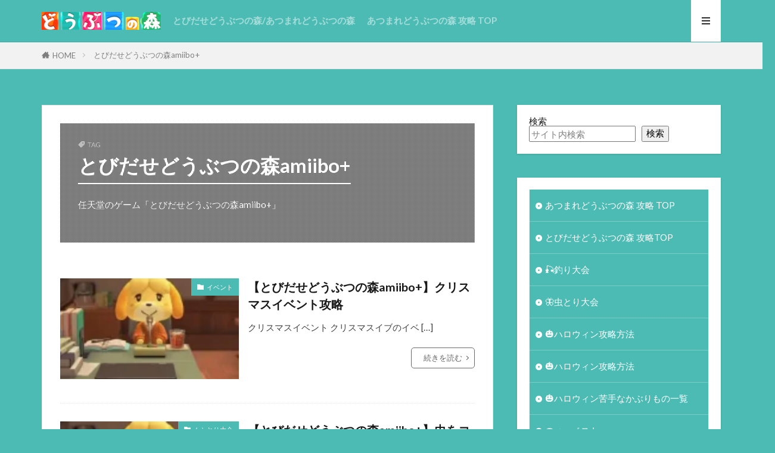

--- FILE ---
content_type: text/html; charset=UTF-8
request_url: https://33game.info/tag/%E3%81%A8%E3%81%B3%E3%81%A0%E3%81%9B%E3%81%A9%E3%81%86%E3%81%B6%E3%81%A4%E3%81%AE%E6%A3%AEamiibo/
body_size: 14327
content:

<!DOCTYPE html>

<html lang="ja" prefix="og: http://ogp.me/ns#" class="t-html 
t-middle t-middle-pc">

<head prefix="og: http://ogp.me/ns# fb: http://ogp.me/ns/fb# article: http://ogp.me/ns/article#">
<meta charset="UTF-8">
<title>とびだせどうぶつの森amiibo+│とびだせどうぶつの森 攻略〜33game〜</title>
<meta name='robots' content='max-image-preview:large' />
<link rel='dns-prefetch' href='//www.googletagmanager.com' />
<style id='wp-img-auto-sizes-contain-inline-css' type='text/css'>
img:is([sizes=auto i],[sizes^="auto," i]){contain-intrinsic-size:3000px 1500px}
/*# sourceURL=wp-img-auto-sizes-contain-inline-css */
</style>
<link rel='stylesheet' id='dashicons-css' href='https://33game.info/wp-includes/css/dashicons.min.css?ver=6.9' type='text/css' media='all' />
<link rel='stylesheet' id='thickbox-css' href='https://33game.info/wp-includes/js/thickbox/thickbox.css?ver=6.9' type='text/css' media='all' />
<link rel='stylesheet' id='wp-block-library-css' href='https://33game.info/wp-includes/css/dist/block-library/style.min.css?ver=6.9' type='text/css' media='all' />
<style id='wp-block-search-inline-css' type='text/css'>
.wp-block-search__button{margin-left:10px;word-break:normal}.wp-block-search__button.has-icon{line-height:0}.wp-block-search__button svg{height:1.25em;min-height:24px;min-width:24px;width:1.25em;fill:currentColor;vertical-align:text-bottom}:where(.wp-block-search__button){border:1px solid #ccc;padding:6px 10px}.wp-block-search__inside-wrapper{display:flex;flex:auto;flex-wrap:nowrap;max-width:100%}.wp-block-search__label{width:100%}.wp-block-search.wp-block-search__button-only .wp-block-search__button{box-sizing:border-box;display:flex;flex-shrink:0;justify-content:center;margin-left:0;max-width:100%}.wp-block-search.wp-block-search__button-only .wp-block-search__inside-wrapper{min-width:0!important;transition-property:width}.wp-block-search.wp-block-search__button-only .wp-block-search__input{flex-basis:100%;transition-duration:.3s}.wp-block-search.wp-block-search__button-only.wp-block-search__searchfield-hidden,.wp-block-search.wp-block-search__button-only.wp-block-search__searchfield-hidden .wp-block-search__inside-wrapper{overflow:hidden}.wp-block-search.wp-block-search__button-only.wp-block-search__searchfield-hidden .wp-block-search__input{border-left-width:0!important;border-right-width:0!important;flex-basis:0;flex-grow:0;margin:0;min-width:0!important;padding-left:0!important;padding-right:0!important;width:0!important}:where(.wp-block-search__input){appearance:none;border:1px solid #949494;flex-grow:1;font-family:inherit;font-size:inherit;font-style:inherit;font-weight:inherit;letter-spacing:inherit;line-height:inherit;margin-left:0;margin-right:0;min-width:3rem;padding:8px;text-decoration:unset!important;text-transform:inherit}:where(.wp-block-search__button-inside .wp-block-search__inside-wrapper){background-color:#fff;border:1px solid #949494;box-sizing:border-box;padding:4px}:where(.wp-block-search__button-inside .wp-block-search__inside-wrapper) .wp-block-search__input{border:none;border-radius:0;padding:0 4px}:where(.wp-block-search__button-inside .wp-block-search__inside-wrapper) .wp-block-search__input:focus{outline:none}:where(.wp-block-search__button-inside .wp-block-search__inside-wrapper) :where(.wp-block-search__button){padding:4px 8px}.wp-block-search.aligncenter .wp-block-search__inside-wrapper{margin:auto}.wp-block[data-align=right] .wp-block-search.wp-block-search__button-only .wp-block-search__inside-wrapper{float:right}
/*# sourceURL=https://33game.info/wp-includes/blocks/search/style.min.css */
</style>
<style id='wp-block-group-inline-css' type='text/css'>
.wp-block-group{box-sizing:border-box}:where(.wp-block-group.wp-block-group-is-layout-constrained){position:relative}
/*# sourceURL=https://33game.info/wp-includes/blocks/group/style.min.css */
</style>
<style id='wp-block-paragraph-inline-css' type='text/css'>
.is-small-text{font-size:.875em}.is-regular-text{font-size:1em}.is-large-text{font-size:2.25em}.is-larger-text{font-size:3em}.has-drop-cap:not(:focus):first-letter{float:left;font-size:8.4em;font-style:normal;font-weight:100;line-height:.68;margin:.05em .1em 0 0;text-transform:uppercase}body.rtl .has-drop-cap:not(:focus):first-letter{float:none;margin-left:.1em}p.has-drop-cap.has-background{overflow:hidden}:root :where(p.has-background){padding:1.25em 2.375em}:where(p.has-text-color:not(.has-link-color)) a{color:inherit}p.has-text-align-left[style*="writing-mode:vertical-lr"],p.has-text-align-right[style*="writing-mode:vertical-rl"]{rotate:180deg}
/*# sourceURL=https://33game.info/wp-includes/blocks/paragraph/style.min.css */
</style>
<style id='global-styles-inline-css' type='text/css'>
:root{--wp--preset--aspect-ratio--square: 1;--wp--preset--aspect-ratio--4-3: 4/3;--wp--preset--aspect-ratio--3-4: 3/4;--wp--preset--aspect-ratio--3-2: 3/2;--wp--preset--aspect-ratio--2-3: 2/3;--wp--preset--aspect-ratio--16-9: 16/9;--wp--preset--aspect-ratio--9-16: 9/16;--wp--preset--color--black: #000000;--wp--preset--color--cyan-bluish-gray: #abb8c3;--wp--preset--color--white: #ffffff;--wp--preset--color--pale-pink: #f78da7;--wp--preset--color--vivid-red: #cf2e2e;--wp--preset--color--luminous-vivid-orange: #ff6900;--wp--preset--color--luminous-vivid-amber: #fcb900;--wp--preset--color--light-green-cyan: #7bdcb5;--wp--preset--color--vivid-green-cyan: #00d084;--wp--preset--color--pale-cyan-blue: #8ed1fc;--wp--preset--color--vivid-cyan-blue: #0693e3;--wp--preset--color--vivid-purple: #9b51e0;--wp--preset--gradient--vivid-cyan-blue-to-vivid-purple: linear-gradient(135deg,rgb(6,147,227) 0%,rgb(155,81,224) 100%);--wp--preset--gradient--light-green-cyan-to-vivid-green-cyan: linear-gradient(135deg,rgb(122,220,180) 0%,rgb(0,208,130) 100%);--wp--preset--gradient--luminous-vivid-amber-to-luminous-vivid-orange: linear-gradient(135deg,rgb(252,185,0) 0%,rgb(255,105,0) 100%);--wp--preset--gradient--luminous-vivid-orange-to-vivid-red: linear-gradient(135deg,rgb(255,105,0) 0%,rgb(207,46,46) 100%);--wp--preset--gradient--very-light-gray-to-cyan-bluish-gray: linear-gradient(135deg,rgb(238,238,238) 0%,rgb(169,184,195) 100%);--wp--preset--gradient--cool-to-warm-spectrum: linear-gradient(135deg,rgb(74,234,220) 0%,rgb(151,120,209) 20%,rgb(207,42,186) 40%,rgb(238,44,130) 60%,rgb(251,105,98) 80%,rgb(254,248,76) 100%);--wp--preset--gradient--blush-light-purple: linear-gradient(135deg,rgb(255,206,236) 0%,rgb(152,150,240) 100%);--wp--preset--gradient--blush-bordeaux: linear-gradient(135deg,rgb(254,205,165) 0%,rgb(254,45,45) 50%,rgb(107,0,62) 100%);--wp--preset--gradient--luminous-dusk: linear-gradient(135deg,rgb(255,203,112) 0%,rgb(199,81,192) 50%,rgb(65,88,208) 100%);--wp--preset--gradient--pale-ocean: linear-gradient(135deg,rgb(255,245,203) 0%,rgb(182,227,212) 50%,rgb(51,167,181) 100%);--wp--preset--gradient--electric-grass: linear-gradient(135deg,rgb(202,248,128) 0%,rgb(113,206,126) 100%);--wp--preset--gradient--midnight: linear-gradient(135deg,rgb(2,3,129) 0%,rgb(40,116,252) 100%);--wp--preset--font-size--small: 13px;--wp--preset--font-size--medium: 20px;--wp--preset--font-size--large: 36px;--wp--preset--font-size--x-large: 42px;--wp--preset--spacing--20: 0.44rem;--wp--preset--spacing--30: 0.67rem;--wp--preset--spacing--40: 1rem;--wp--preset--spacing--50: 1.5rem;--wp--preset--spacing--60: 2.25rem;--wp--preset--spacing--70: 3.38rem;--wp--preset--spacing--80: 5.06rem;--wp--preset--shadow--natural: 6px 6px 9px rgba(0, 0, 0, 0.2);--wp--preset--shadow--deep: 12px 12px 50px rgba(0, 0, 0, 0.4);--wp--preset--shadow--sharp: 6px 6px 0px rgba(0, 0, 0, 0.2);--wp--preset--shadow--outlined: 6px 6px 0px -3px rgb(255, 255, 255), 6px 6px rgb(0, 0, 0);--wp--preset--shadow--crisp: 6px 6px 0px rgb(0, 0, 0);}:where(.is-layout-flex){gap: 0.5em;}:where(.is-layout-grid){gap: 0.5em;}body .is-layout-flex{display: flex;}.is-layout-flex{flex-wrap: wrap;align-items: center;}.is-layout-flex > :is(*, div){margin: 0;}body .is-layout-grid{display: grid;}.is-layout-grid > :is(*, div){margin: 0;}:where(.wp-block-columns.is-layout-flex){gap: 2em;}:where(.wp-block-columns.is-layout-grid){gap: 2em;}:where(.wp-block-post-template.is-layout-flex){gap: 1.25em;}:where(.wp-block-post-template.is-layout-grid){gap: 1.25em;}.has-black-color{color: var(--wp--preset--color--black) !important;}.has-cyan-bluish-gray-color{color: var(--wp--preset--color--cyan-bluish-gray) !important;}.has-white-color{color: var(--wp--preset--color--white) !important;}.has-pale-pink-color{color: var(--wp--preset--color--pale-pink) !important;}.has-vivid-red-color{color: var(--wp--preset--color--vivid-red) !important;}.has-luminous-vivid-orange-color{color: var(--wp--preset--color--luminous-vivid-orange) !important;}.has-luminous-vivid-amber-color{color: var(--wp--preset--color--luminous-vivid-amber) !important;}.has-light-green-cyan-color{color: var(--wp--preset--color--light-green-cyan) !important;}.has-vivid-green-cyan-color{color: var(--wp--preset--color--vivid-green-cyan) !important;}.has-pale-cyan-blue-color{color: var(--wp--preset--color--pale-cyan-blue) !important;}.has-vivid-cyan-blue-color{color: var(--wp--preset--color--vivid-cyan-blue) !important;}.has-vivid-purple-color{color: var(--wp--preset--color--vivid-purple) !important;}.has-black-background-color{background-color: var(--wp--preset--color--black) !important;}.has-cyan-bluish-gray-background-color{background-color: var(--wp--preset--color--cyan-bluish-gray) !important;}.has-white-background-color{background-color: var(--wp--preset--color--white) !important;}.has-pale-pink-background-color{background-color: var(--wp--preset--color--pale-pink) !important;}.has-vivid-red-background-color{background-color: var(--wp--preset--color--vivid-red) !important;}.has-luminous-vivid-orange-background-color{background-color: var(--wp--preset--color--luminous-vivid-orange) !important;}.has-luminous-vivid-amber-background-color{background-color: var(--wp--preset--color--luminous-vivid-amber) !important;}.has-light-green-cyan-background-color{background-color: var(--wp--preset--color--light-green-cyan) !important;}.has-vivid-green-cyan-background-color{background-color: var(--wp--preset--color--vivid-green-cyan) !important;}.has-pale-cyan-blue-background-color{background-color: var(--wp--preset--color--pale-cyan-blue) !important;}.has-vivid-cyan-blue-background-color{background-color: var(--wp--preset--color--vivid-cyan-blue) !important;}.has-vivid-purple-background-color{background-color: var(--wp--preset--color--vivid-purple) !important;}.has-black-border-color{border-color: var(--wp--preset--color--black) !important;}.has-cyan-bluish-gray-border-color{border-color: var(--wp--preset--color--cyan-bluish-gray) !important;}.has-white-border-color{border-color: var(--wp--preset--color--white) !important;}.has-pale-pink-border-color{border-color: var(--wp--preset--color--pale-pink) !important;}.has-vivid-red-border-color{border-color: var(--wp--preset--color--vivid-red) !important;}.has-luminous-vivid-orange-border-color{border-color: var(--wp--preset--color--luminous-vivid-orange) !important;}.has-luminous-vivid-amber-border-color{border-color: var(--wp--preset--color--luminous-vivid-amber) !important;}.has-light-green-cyan-border-color{border-color: var(--wp--preset--color--light-green-cyan) !important;}.has-vivid-green-cyan-border-color{border-color: var(--wp--preset--color--vivid-green-cyan) !important;}.has-pale-cyan-blue-border-color{border-color: var(--wp--preset--color--pale-cyan-blue) !important;}.has-vivid-cyan-blue-border-color{border-color: var(--wp--preset--color--vivid-cyan-blue) !important;}.has-vivid-purple-border-color{border-color: var(--wp--preset--color--vivid-purple) !important;}.has-vivid-cyan-blue-to-vivid-purple-gradient-background{background: var(--wp--preset--gradient--vivid-cyan-blue-to-vivid-purple) !important;}.has-light-green-cyan-to-vivid-green-cyan-gradient-background{background: var(--wp--preset--gradient--light-green-cyan-to-vivid-green-cyan) !important;}.has-luminous-vivid-amber-to-luminous-vivid-orange-gradient-background{background: var(--wp--preset--gradient--luminous-vivid-amber-to-luminous-vivid-orange) !important;}.has-luminous-vivid-orange-to-vivid-red-gradient-background{background: var(--wp--preset--gradient--luminous-vivid-orange-to-vivid-red) !important;}.has-very-light-gray-to-cyan-bluish-gray-gradient-background{background: var(--wp--preset--gradient--very-light-gray-to-cyan-bluish-gray) !important;}.has-cool-to-warm-spectrum-gradient-background{background: var(--wp--preset--gradient--cool-to-warm-spectrum) !important;}.has-blush-light-purple-gradient-background{background: var(--wp--preset--gradient--blush-light-purple) !important;}.has-blush-bordeaux-gradient-background{background: var(--wp--preset--gradient--blush-bordeaux) !important;}.has-luminous-dusk-gradient-background{background: var(--wp--preset--gradient--luminous-dusk) !important;}.has-pale-ocean-gradient-background{background: var(--wp--preset--gradient--pale-ocean) !important;}.has-electric-grass-gradient-background{background: var(--wp--preset--gradient--electric-grass) !important;}.has-midnight-gradient-background{background: var(--wp--preset--gradient--midnight) !important;}.has-small-font-size{font-size: var(--wp--preset--font-size--small) !important;}.has-medium-font-size{font-size: var(--wp--preset--font-size--medium) !important;}.has-large-font-size{font-size: var(--wp--preset--font-size--large) !important;}.has-x-large-font-size{font-size: var(--wp--preset--font-size--x-large) !important;}
/*# sourceURL=global-styles-inline-css */
</style>

<style id='classic-theme-styles-inline-css' type='text/css'>
/*! This file is auto-generated */
.wp-block-button__link{color:#fff;background-color:#32373c;border-radius:9999px;box-shadow:none;text-decoration:none;padding:calc(.667em + 2px) calc(1.333em + 2px);font-size:1.125em}.wp-block-file__button{background:#32373c;color:#fff;text-decoration:none}
/*# sourceURL=/wp-includes/css/classic-themes.min.css */
</style>
<script type="text/javascript" src="https://33game.info/wp-includes/js/jquery/jquery.min.js?ver=3.7.1" id="jquery-core-js"></script>
<script type="text/javascript" src="https://33game.info/wp-includes/js/jquery/jquery-migrate.min.js?ver=3.4.1" id="jquery-migrate-js"></script>

<!-- Site Kit によって追加された Google タグ（gtag.js）スニペット -->
<!-- Google アナリティクス スニペット (Site Kit が追加) -->
<script type="text/javascript" src="https://www.googletagmanager.com/gtag/js?id=G-EMMMDZK56Y" id="google_gtagjs-js" async></script>
<script type="text/javascript" id="google_gtagjs-js-after">
/* <![CDATA[ */
window.dataLayer = window.dataLayer || [];function gtag(){dataLayer.push(arguments);}
gtag("set","linker",{"domains":["33game.info"]});
gtag("js", new Date());
gtag("set", "developer_id.dZTNiMT", true);
gtag("config", "G-EMMMDZK56Y");
//# sourceURL=google_gtagjs-js-after
/* ]]> */
</script>
<link rel="https://api.w.org/" href="https://33game.info/wp-json/" /><link rel="alternate" title="JSON" type="application/json" href="https://33game.info/wp-json/wp/v2/tags/128" /><meta name="generator" content="Site Kit by Google 1.170.0" /><link class="css-async" rel href="https://33game.info/wp-content/themes/the-thor/css/icon.min.css">
<link class="css-async" rel href="https://fonts.googleapis.com/css?family=Lato:100,300,400,700,900">
<link class="css-async" rel href="https://fonts.googleapis.com/css?family=Fjalla+One">
<link rel="stylesheet" href="https://fonts.googleapis.com/css?family=Noto+Sans+JP:100,200,300,400,500,600,700,800,900">
<link class="css-async" rel href="https://33game.info/wp-content/themes/the-thor/style.min.css">
<link class="css-async" rel href="https://33game.info/wp-content/themes/the-thor-child/style-user.css?1656037827">
<script src="https://ajax.googleapis.com/ajax/libs/jquery/1.12.4/jquery.min.js"></script>
<meta http-equiv="X-UA-Compatible" content="IE=edge">
<meta name="viewport" content="width=device-width, initial-scale=1, viewport-fit=cover"/>
<style>
.widget.widget_nav_menu ul.menu{border-color: rgba(76,187,180,0.15);}.widget.widget_nav_menu ul.menu li{border-color: rgba(76,187,180,0.75);}.widget.widget_nav_menu ul.menu .sub-menu li{border-color: rgba(76,187,180,0.15);}.widget.widget_nav_menu ul.menu .sub-menu li .sub-menu li:first-child{border-color: rgba(76,187,180,0.15);}.widget.widget_nav_menu ul.menu li a:hover{background-color: rgba(76,187,180,0.75);}.widget.widget_nav_menu ul.menu .current-menu-item > a{background-color: rgba(76,187,180,0.75);}.widget.widget_nav_menu ul.menu li .sub-menu li a:before {color:#4cbbb4;}.widget.widget_nav_menu ul.menu li a{background-color:#4cbbb4;}.widget.widget_nav_menu ul.menu .sub-menu a:hover{color:#4cbbb4;}.widget.widget_nav_menu ul.menu .sub-menu .current-menu-item a{color:#4cbbb4;}.widget.widget_categories ul{border-color: rgba(76,187,180,0.15);}.widget.widget_categories ul li{border-color: rgba(76,187,180,0.75);}.widget.widget_categories ul .children li{border-color: rgba(76,187,180,0.15);}.widget.widget_categories ul .children li .children li:first-child{border-color: rgba(76,187,180,0.15);}.widget.widget_categories ul li a:hover{background-color: rgba(76,187,180,0.75);}.widget.widget_categories ul .current-menu-item > a{background-color: rgba(76,187,180,0.75);}.widget.widget_categories ul li .children li a:before {color:#4cbbb4;}.widget.widget_categories ul li a{background-color:#4cbbb4;}.widget.widget_categories ul .children a:hover{color:#4cbbb4;}.widget.widget_categories ul .children .current-menu-item a{color:#4cbbb4;}.widgetSearch__input:hover{border-color:#4cbbb4;}.widgetCatTitle{background-color:#4cbbb4;}.widgetCatTitle__inner{background-color:#4cbbb4;}.widgetSearch__submit:hover{background-color:#4cbbb4;}.widgetProfile__sns{background-color:#4cbbb4;}.widget.widget_calendar .calendar_wrap tbody a:hover{background-color:#4cbbb4;}.widget ul li a:hover{color:#4cbbb4;}.widget.widget_rss .rsswidget:hover{color:#4cbbb4;}.widget.widget_tag_cloud a:hover{background-color:#4cbbb4;}.widget select:hover{border-color:#4cbbb4;}.widgetSearch__checkLabel:hover:after{border-color:#4cbbb4;}.widgetSearch__check:checked .widgetSearch__checkLabel:before, .widgetSearch__check:checked + .widgetSearch__checkLabel:before{border-color:#4cbbb4;}.widgetTab__item.current{border-top-color:#4cbbb4;}.widgetTab__item:hover{border-top-color:#4cbbb4;}.searchHead__title{background-color:#4cbbb4;}.searchHead__submit:hover{color:#4cbbb4;}.menuBtn__close:hover{color:#4cbbb4;}.menuBtn__link:hover{color:#4cbbb4;}@media only screen and (min-width: 992px){.menuBtn__link {background-color:#4cbbb4;}}.t-headerCenter .menuBtn__link:hover{color:#4cbbb4;}.searchBtn__close:hover{color:#4cbbb4;}.searchBtn__link:hover{color:#4cbbb4;}.breadcrumb__item a:hover{color:#4cbbb4;}.pager__item{color:#4cbbb4;}.pager__item:hover, .pager__item-current{background-color:#4cbbb4; color:#fff;}.page-numbers{color:#4cbbb4;}.page-numbers:hover, .page-numbers.current{background-color:#4cbbb4; color:#fff;}.pagePager__item{color:#4cbbb4;}.pagePager__item:hover, .pagePager__item-current{background-color:#4cbbb4; color:#fff;}.heading a:hover{color:#4cbbb4;}.eyecatch__cat{background-color:#4cbbb4;}.the__category{background-color:#4cbbb4;}.dateList__item a:hover{color:#4cbbb4;}.controllerFooter__item:last-child{background-color:#4cbbb4;}.controllerFooter__close{background-color:#4cbbb4;}.bottomFooter__topBtn{background-color:#4cbbb4;}.mask-color{background-color:#4cbbb4;}.mask-colorgray{background-color:#4cbbb4;}.pickup3__item{background-color:#4cbbb4;}.categoryBox__title{color:#4cbbb4;}.comments__list .comment-meta{background-color:#4cbbb4;}.comment-respond .submit{background-color:#4cbbb4;}.prevNext__pop{background-color:#4cbbb4;}.swiper-pagination-bullet-active{background-color:#4cbbb4;}.swiper-slider .swiper-button-next, .swiper-slider .swiper-container-rtl .swiper-button-prev, .swiper-slider .swiper-button-prev, .swiper-slider .swiper-container-rtl .swiper-button-next	{background-color:#4cbbb4;}body{background:#4cbbb4 url(https://thor-demo.fit-theme.com/wp-content/uploads/2018/12/haikei.jpg) repeat center center;}.t-headerColor .l-header{background-color:#4cbbb4;}.t-headerColor .globalNavi::before{background: -webkit-gradient(linear,left top,right top,color-stop(0%,rgba(255,255,255,0)),color-stop(100%,#4cbbb4));}.t-headerColor .subNavi__link-pickup:hover{color:#4cbbb4;}.snsFooter{background-color:#ffffff}.widget-main .heading.heading-widget{background-color:#2faa85}.widget-main .heading.heading-widgetsimple{background-color:#2faa85}.widget-main .heading.heading-widgetsimplewide{background-color:#2faa85}.widget-main .heading.heading-widgetwide{background-color:#2faa85}.widget-main .heading.heading-widgetbottom:before{border-color:#2faa85}.widget-main .heading.heading-widgetborder{border-color:#2faa85}.widget-main .heading.heading-widgetborder::before,.widget-main .heading.heading-widgetborder::after{background-color:#2faa85}.widget-side .heading.heading-widget{background-color:#5ebaaa}.widget-side .heading.heading-widgetsimple{background-color:#5ebaaa}.widget-side .heading.heading-widgetsimplewide{background-color:#5ebaaa}.widget-side .heading.heading-widgetwide{background-color:#5ebaaa}.widget-side .heading.heading-widgetbottom:before{border-color:#5ebaaa}.widget-side .heading.heading-widgetborder{border-color:#5ebaaa}.widget-side .heading.heading-widgetborder::before,.widget-side .heading.heading-widgetborder::after{background-color:#5ebaaa}.widget-foot .heading.heading-widget{background-color:#4cbbb4}.widget-foot .heading.heading-widgetsimple{background-color:#4cbbb4}.widget-foot .heading.heading-widgetsimplewide{background-color:#4cbbb4}.widget-foot .heading.heading-widgetwide{background-color:#4cbbb4}.widget-foot .heading.heading-widgetbottom:before{border-color:#4cbbb4}.widget-foot .heading.heading-widgetborder{border-color:#4cbbb4}.widget-foot .heading.heading-widgetborder::before,.widget-foot .heading.heading-widgetborder::after{background-color:#4cbbb4}.widget-menu .heading.heading-widget{background-color:#42d6ae}.widget-menu .heading.heading-widgetsimple{background-color:#42d6ae}.widget-menu .heading.heading-widgetsimplewide{background-color:#42d6ae}.widget-menu .heading.heading-widgetwide{background-color:#42d6ae}.widget-menu .heading.heading-widgetbottom:before{border-color:#42d6ae}.widget-menu .heading.heading-widgetborder{border-color:#42d6ae}.widget-menu .heading.heading-widgetborder::before,.widget-menu .heading.heading-widgetborder::after{background-color:#42d6ae}.swiper-slider{height: 260px;}@media only screen and (min-width: 768px){.swiper-slider {height: 450px;}}.swiper-slide2.mask.mask-color{background-color:#c2e2ba}.swiper-slide3.mask.mask-color{background-color:#b8d3cb}.rankingBox__bg{background-color:#4cbbb4}.the__ribbon{background-color:#1e9fbf}.the__ribbon:after{border-left-color:#1e9fbf; border-right-color:#1e9fbf}.eyecatch__link.eyecatch__link-mask:hover::after {background-color: rgba(197,225,234,0.5);}.eyecatch__link.eyecatch__link-maskzoom:hover::after {background-color: rgba(197,225,234,0.5);}.eyecatch__link.eyecatch__link-maskzoomrotate:hover::after {background-color: rgba(197,225,234,0.5);}.eyecatch__link.eyecatch__link-mask:hover::after{content: "どうぶつの森　かんたん攻略";}.eyecatch__link.eyecatch__link-maskzoom:hover::after{content: "どうぶつの森　かんたん攻略";}.eyecatch__link.eyecatch__link-maskzoomrotate:hover::after{content: "どうぶつの森　かんたん攻略";}.content .afTagBox__btnDetail{background-color:#34a875;}.widget .widgetAfTag__btnDetail{background-color:#34a875;}.content .afTagBox__btnAf{background-color:#189296;}.widget .widgetAfTag__btnAf{background-color:#189296;}.content a{color:#049b5c;}.phrase a{color:#049b5c;}.content .sitemap li a:hover{color:#049b5c;}.content h2 a:hover,.content h3 a:hover,.content h4 a:hover,.content h5 a:hover{color:#049b5c;}.content ul.menu li a:hover{color:#049b5c;}.content .es-LiconBox:before{background-color:#c4c4c4;}.content .es-LiconCircle:before{background-color:#c4c4c4;}.content .es-BTiconBox:before{background-color:#c4c4c4;}.content .es-BTiconCircle:before{background-color:#c4c4c4;}.content .es-BiconObi{border-color:#c4c4c4;}.content .es-BiconCorner:before{background-color:#c4c4c4;}.content .es-BiconCircle:before{background-color:#c4c4c4;}.content .es-BmarkHatena::before{background-color:#cc8100;}.content .es-BmarkExcl::before{background-color:#cc8100;}.content .es-BmarkQ::before{background-color:#cc8100;}.content .es-BmarkQ::after{border-top-color:#cc8100;}.content .es-BmarkA::before{color:#1e73be;}.content .es-BsubTradi::before{color:#606060;background-color:#edefed;border-color:#ced6c9;}.btn__link-primary{color:#ffffff; background-color:#13bac6;}.content .btn__link-primary{color:#ffffff; background-color:#13bac6;}.searchBtn__contentInner .btn__link-search{color:#ffffff; background-color:#13bac6;}.btn__link-secondary{color:#ffffff; background-color:#13bac6;}.content .btn__link-secondary{color:#ffffff; background-color:#13bac6;}.btn__link-search{color:#ffffff; background-color:#13bac6;}.btn__link-normal{color:#686868;}.content .btn__link-normal{color:#686868;}.btn__link-normal:hover{background-color:#686868;}.content .btn__link-normal:hover{background-color:#686868;}.comments__list .comment-reply-link{color:#686868;}.comments__list .comment-reply-link:hover{background-color:#686868;}@media only screen and (min-width: 992px){.subNavi__link-pickup{color:#686868;}}@media only screen and (min-width: 992px){.subNavi__link-pickup:hover{background-color:#686868;}}.partsH2-25 h2{color:#ffffff; background-color:#3cc4b6;}.partsH2-25 h2::after{border-top-color:#3cc4b6;}.partsH3-2 h3{color:#191919;}.partsH3-2 h3::after{border-color:#3cc4b6;}.partsH4-1 h4{color:#191919; border-color:#3cc4b6;}.partsH5-3 h5{color:#545454; border-color:#3cc4b6;}.content ul > li::before{color:#3fccab;}.partsUl-3 ul{color:#5b5b5b; background-color:#f2fcf8;}.content ol > li::before{color:#3fccab; border-color:#3fccab;}.content ol > li > ol > li::before{background-color:#3fccab; border-color:#3fccab;}.content ol > li > ol > li > ol > li::before{color:#3fccab; border-color:#3fccab;}.partsOl-3 ol{color:#5b5b5b; background-color:#f2fcf8;}.content .balloon .balloon__text{color:#191919; background-color:#f2f2f2;}.content .balloon .balloon__text-left:before{border-left-color:#f2f2f2;}.content .balloon .balloon__text-right:before{border-right-color:#f2f2f2;}.content .balloon-boder .balloon__text{color:#191919; background-color:#ffffff;  border-color:#d8d8d8;}.content .balloon-boder .balloon__text-left:before{border-left-color:#d8d8d8;}.content .balloon-boder .balloon__text-left:after{border-left-color:#ffffff;}.content .balloon-boder .balloon__text-right:before{border-right-color:#d8d8d8;}.content .balloon-boder .balloon__text-right:after{border-right-color:#ffffff;}.content blockquote{color:#191919; background-color:#f2f2f2;}.content blockquote::before{color:#d8d8d8;}.content table{color:#191919; border-top-color:#E5E5E5; border-left-color:#E5E5E5;}.content table th{background:#7f7f7f; color:#ffffff; ;border-right-color:#E5E5E5; border-bottom-color:#E5E5E5;}.content table td{background:#ffffff; ;border-right-color:#E5E5E5; border-bottom-color:#E5E5E5;}.content table tr:nth-child(odd) td{background-color:#f2f2f2;}
</style>

<!-- Site Kit が追加した Google AdSense メタタグ -->
<meta name="google-adsense-platform-account" content="ca-host-pub-2644536267352236">
<meta name="google-adsense-platform-domain" content="sitekit.withgoogle.com">
<!-- Site Kit が追加した End Google AdSense メタタグ -->
<link rel="icon" href="https://33game.info/wp-content/uploads/2021/10/FV-150x150.png" sizes="32x32" />
<link rel="icon" href="https://33game.info/wp-content/uploads/2021/10/FV-300x300.png" sizes="192x192" />
<link rel="apple-touch-icon" href="https://33game.info/wp-content/uploads/2021/10/FV-300x300.png" />
<meta name="msapplication-TileImage" content="https://33game.info/wp-content/uploads/2021/10/FV-300x300.png" />
<!– Global site tag (gtag.js) – Google Analytics –>
<script async src='https://www.googletagmanager.com/gtag/js?id=UA-44863942-8'></script>
<script>
    window.dataLayer = window.dataLayer || [];
    function gtag(){dataLayer.push(arguments);}
    gtag('js', new Date());
    gtag('config', 'UA-44863942-8');
    
</script>
<!– /Global site tag (gtag.js) – Google Analytics –>
<meta property="og:site_name" content="とびだせどうぶつの森 攻略〜33game〜" />
<meta property="og:type" content="website" />
<meta property="og:title" content="とびだせどうぶつの森amiibo+│とびだせどうぶつの森 攻略〜33game〜" />
<meta property="og:description" content="あつまれどうぶつの森･とびだせどうぶつの森 かんたん攻略情報" />
<meta property="og:url" content="https://33game.info/tag/%e3%81%a8%e3%81%b3%e3%81%a0%e3%81%9b%e3%81%a9%e3%81%86%e3%81%b6%e3%81%a4%e3%81%ae%e6%a3%aeamiibo/" />
<meta property="og:image" content="https://33game.info/wp-content/themes/the-thor/img/img_no_768.gif" />
<meta name="twitter:card" content="summary" />
<meta name="twitter:site" content="@" />

<script async src="https://pagead2.googlesyndication.com/pagead/js/adsbygoogle.js?client=ca-pub-1879071115260464"
     crossorigin="anonymous"></script>
</head>
<body class="t-hiragino t-headerColor t-footerFixed" id="top">
    <header class="l-header l-header-border"> <div class="container container-header"><p class="siteTitle"><a class="siteTitle__link" href="https://33game.info"><img class="siteTitle__logo" src="https://33game.info/wp-content/uploads/2021/11/ad.png" alt="とびだせどうぶつの森 攻略〜33game〜" width="220" height="33" >  </a></p><nav class="globalNavi"><div class="globalNavi__inner"><ul class="globalNavi__list"><li id="menu-item-7655" class="menu-item menu-item-type-post_type menu-item-object-page menu-item-home menu-item-7655"><a href="https://33game.info/">とびだせどうぶつの森/あつまれどうぶつの森</a></li><li id="menu-item-7653" class="menu-item menu-item-type-post_type menu-item-object-page menu-item-7653"><a href="https://33game.info/atu-mori/">あつまれどうぶつの森 攻略 TOP</a></li></ul></div></nav><div class="menuBtn menuBtn-right ">  <input class="menuBtn__checkbox" id="menuBtn-checkbox" type="checkbox">  <label class="menuBtn__link menuBtn__link-text icon-menu" for="menuBtn-checkbox"></label>  <label class="menuBtn__unshown" for="menuBtn-checkbox"></label>  <div class="menuBtn__content"> <div class="menuBtn__scroll"><label class="menuBtn__close" for="menuBtn-checkbox"><i class="icon-close"></i>CLOSE</label><div class="menuBtn__contentInner"></div> </div>  </div></div> </div>  </header>      <div class="l-headerBottom"> <div class="wider"><div class="breadcrumb"><ul class="breadcrumb__list container"><li class="breadcrumb__item icon-home"><a href="https://33game.info">HOME</a></li><li class="breadcrumb__item breadcrumb__item-current"><a href="https://33game.info/tag/%e3%81%a8%e3%81%b3%e3%81%a0%e3%81%9b%e3%81%a9%e3%81%86%e3%81%b6%e3%81%a4%e3%81%ae%e6%a3%aeamiibo/">とびだせどうぶつの森amiibo+</a></li></ul></div> </div> </div>      <div class="l-wrapper">   <main class="l-main u-border"><div class="dividerBottom"> <div class="archiveHead mask mask-blackmesh"><div class="archiveHead__contents"><span class="archiveHead__subtitle"><i class="icon-tag"></i>TAG</span><h1 class="heading heading-primary cc-ft128">とびだせどうぶつの森amiibo+</h1><p class="phrase phrase-secondary">任天堂のゲーム「とびだせどうぶつの森amiibo+」</p> </div>  </div></div><div class="dividerBottom">    <input type="radio" name="controller__viewRadio" value="viewWide" class="controller__viewRadio" id="viewWide" ><input type="radio" name="controller__viewRadio" value="viewCard" class="controller__viewRadio" id="viewCard" ><input type="radio" name="controller__viewRadio" value="viewNormal" class="controller__viewRadio" id="viewNormal" checked>     <div class="archive"> <article class="archive__item"><div class="eyecatch"> <span class="eyecatch__cat cc-bg12"><a href="https://33game.info/category/%e3%81%a8%e3%81%b3%e3%81%a0%e3%81%9b%e3%81%a9%e3%81%86%e3%81%b6%e3%81%a4%e3%81%ae%e6%a3%ae/event/">イベント</a></span>  <a class="eyecatch__link eyecatch__link-zoomrotate" href="https://33game.info/%e3%81%a8%e3%81%b3%e6%a3%ae-xmas/"> <img width="150" height="150" src="https://33game.info/wp-content/themes/the-thor/img/dummy.gif" data-layzr="https://33game.info/wp-content/uploads/2022/06/ac122-150x150.webp" class="attachment-thumbnail size-thumbnail wp-post-image" alt="とびだせどうぶつの森　かんたんな攻略方法" decoding="async" /></a></div><div class="archive__contents"><h2 class="heading heading-secondary"> <a href="https://33game.info/%e3%81%a8%e3%81%b3%e6%a3%ae-xmas/">【とびだせどうぶつの森amiibo+】クリスマスイベント攻略</a>  </h2>  <p class="phrase phrase-secondary">  クリスマスイベント クリスマスイブのイベ [&hellip;]  </p> <div class="btn btn-right"> <a class="btn__link btn__link-normal" href="https://33game.info/%e3%81%a8%e3%81%b3%e6%a3%ae-xmas/">続きを読む</a>  </div>  </div> </article><article class="archive__item"><div class="eyecatch"> <span class="eyecatch__cat cc-bg39"><a href="https://33game.info/category/%e3%81%a8%e3%81%b3%e3%81%a0%e3%81%9b%e3%81%a9%e3%81%86%e3%81%b6%e3%81%a4%e3%81%ae%e6%a3%ae/%e3%83%a0%e3%82%b7%e3%81%a8%e3%82%8a%e5%a4%a7%e4%bc%9a/">ムシとり大会</a></span>  <a class="eyecatch__link eyecatch__link-zoomrotate" href="https://33game.info/%e3%81%a8%e3%81%b3%e6%a3%ae-%e8%99%ab/"> <img width="150" height="150" src="https://33game.info/wp-content/themes/the-thor/img/dummy.gif" data-layzr="https://33game.info/wp-content/uploads/2022/06/ac122-150x150.webp" class="attachment-thumbnail size-thumbnail wp-post-image" alt="とびだせどうぶつの森　かんたんな攻略方法" decoding="async" /></a></div><div class="archive__contents"><h2 class="heading heading-secondary"> <a href="https://33game.info/%e3%81%a8%e3%81%b3%e6%a3%ae-%e8%99%ab/">【とびだせどうぶつの森amiibo+】虫をコンプ 時間・場所 データ一覧</a>  </h2>  <p class="phrase phrase-secondary">  ムシ　一覧 とびだせどうぶつの森amii [&hellip;]  </p> <div class="btn btn-right"> <a class="btn__link btn__link-normal" href="https://33game.info/%e3%81%a8%e3%81%b3%e6%a3%ae-%e8%99%ab/">続きを読む</a>  </div>  </div> </article><article class="archive__item"><div class="eyecatch"> <span class="eyecatch__cat cc-bg61"><a href="https://33game.info/category/%e3%81%a8%e3%81%b3%e3%81%a0%e3%81%9b%e3%81%a9%e3%81%86%e3%81%b6%e3%81%a4%e3%81%ae%e6%a3%ae/%e3%81%a4%e3%82%8a%e5%a4%a7%e4%bc%9a/">つり大会</a></span>  <a class="eyecatch__link eyecatch__link-zoomrotate" href="https://33game.info/%e3%81%a8%e3%81%b3%e6%a3%ae-%e3%81%a4%e3%82%8a%e5%a4%a7%e4%bc%9a/"> <img data-layzr="https://33game.info/wp-content/themes/the-thor/img/img_no_768.gif" alt="NO IMAGE" src="https://33game.info/wp-content/themes/the-thor/img/dummy.gif"></a></div><div class="archive__contents"><h2 class="heading heading-secondary"> <a href="https://33game.info/%e3%81%a8%e3%81%b3%e6%a3%ae-%e3%81%a4%e3%82%8a%e5%a4%a7%e4%bc%9a/">【とびだせどうぶつの森amiibo+】つり大会 優勝する方法・アイテム一覧</a>  </h2>  <p class="phrase phrase-secondary">  釣り大会の攻略方法 せっかくなので、楽チ [&hellip;]  </p> <div class="btn btn-right"> <a class="btn__link btn__link-normal" href="https://33game.info/%e3%81%a8%e3%81%b3%e6%a3%ae-%e3%81%a4%e3%82%8a%e5%a4%a7%e4%bc%9a/">続きを読む</a>  </div>  </div> </article><div class="archive__item archive__item-infeedPc3 "><script async src="https://pagead2.googlesyndication.com/pagead/js/adsbygoogle.js?client=ca-pub-1879071115260464"  crossorigin="anonymous"></script><ins class="adsbygoogle"  style="display:block"  data-ad-format="fluid"  data-ad-layout-key="-ex+1n-3f-t8+1td"  data-ad-client="ca-pub-1879071115260464"  data-ad-slot="8325380877"></ins><script>  (adsbygoogle = window.adsbygoogle || []).push({});</script></div><article class="archive__item"><div class="eyecatch"> <span class="eyecatch__cat cc-bg10"><a href="https://33game.info/category/%e3%81%a8%e3%81%b3%e3%81%a0%e3%81%9b%e3%81%a9%e3%81%86%e3%81%b6%e3%81%a4%e3%81%ae%e6%a3%ae/item/">アイテム</a></span>  <a class="eyecatch__link eyecatch__link-zoomrotate" href="https://33game.info/game-coin/"> <img data-layzr="https://33game.info/wp-content/themes/the-thor/img/img_no_768.gif" alt="NO IMAGE" src="https://33game.info/wp-content/themes/the-thor/img/dummy.gif"></a></div><div class="archive__contents"><h2 class="heading heading-secondary"> <a href="https://33game.info/game-coin/">【ゲームコインを知ろう】ため方・使い方 ニンテンドーDS</a>  </h2>  <p class="phrase phrase-secondary">  ゲームコインとは 3DS本体に内蔵されて [&hellip;]  </p> <div class="btn btn-right"> <a class="btn__link btn__link-normal" href="https://33game.info/game-coin/">続きを読む</a>  </div>  </div> </article><article class="archive__item"><div class="eyecatch"> <span class="eyecatch__cat cc-bg10"><a href="https://33game.info/category/%e3%81%a8%e3%81%b3%e3%81%a0%e3%81%9b%e3%81%a9%e3%81%86%e3%81%b6%e3%81%a4%e3%81%ae%e6%a3%ae/item/">アイテム</a></span>  <a class="eyecatch__link eyecatch__link-zoomrotate" href="https://33game.info/%e3%81%a8%e3%81%b3%e6%a3%aeamiibo%e3%83%9e%e3%83%aa%e3%83%b3%e3%82%b9%e3%83%bc%e3%83%84/"> <img data-layzr="https://33game.info/wp-content/themes/the-thor/img/img_no_768.gif" alt="NO IMAGE" src="https://33game.info/wp-content/themes/the-thor/img/dummy.gif"></a></div><div class="archive__contents"><h2 class="heading heading-secondary"> <a href="https://33game.info/%e3%81%a8%e3%81%b3%e6%a3%aeamiibo%e3%83%9e%e3%83%aa%e3%83%b3%e3%82%b9%e3%83%bc%e3%83%84/">とびだせどうぶつの森amiibo+【マリンスーツの入手方法】使い方　攻略</a>  </h2>  <p class="phrase phrase-secondary">  マリンスーツの入手方法・使い方 マリンス [&hellip;]  </p> <div class="btn btn-right"> <a class="btn__link btn__link-normal" href="https://33game.info/%e3%81%a8%e3%81%b3%e6%a3%aeamiibo%e3%83%9e%e3%83%aa%e3%83%b3%e3%82%b9%e3%83%bc%e3%83%84/">続きを読む</a>  </div>  </div> </article><article class="archive__item"><div class="eyecatch"> <span class="eyecatch__cat cc-bg12"><a href="https://33game.info/category/%e3%81%a8%e3%81%b3%e3%81%a0%e3%81%9b%e3%81%a9%e3%81%86%e3%81%b6%e3%81%a4%e3%81%ae%e6%a3%ae/event/">イベント</a></span>  <a class="eyecatch__link eyecatch__link-zoomrotate" href="https://33game.info/%e3%81%a8%e3%81%b3%e6%a3%ae-%e8%8a%b1%e7%81%ab%e5%a4%a7%e4%bc%9a/"> <img data-layzr="https://33game.info/wp-content/themes/the-thor/img/img_no_768.gif" alt="NO IMAGE" src="https://33game.info/wp-content/themes/the-thor/img/dummy.gif"></a></div><div class="archive__contents"><h2 class="heading heading-secondary"> <a href="https://33game.info/%e3%81%a8%e3%81%b3%e6%a3%ae-%e8%8a%b1%e7%81%ab%e5%a4%a7%e4%bc%9a/">【花火大会】遊び方・いなりくじ一覧 とびだせどうぶつの森amiibo+</a>  </h2>  <p class="phrase phrase-secondary">  花火大会 とびだせどうぶつの森amiib [&hellip;]  </p> <div class="btn btn-right"> <a class="btn__link btn__link-normal" href="https://33game.info/%e3%81%a8%e3%81%b3%e6%a3%ae-%e8%8a%b1%e7%81%ab%e5%a4%a7%e4%bc%9a/">続きを読む</a>  </div>  </div> </article><div class="archive__item archive__item-infeedPc3 "><script async src="https://pagead2.googlesyndication.com/pagead/js/adsbygoogle.js?client=ca-pub-1879071115260464"  crossorigin="anonymous"></script><ins class="adsbygoogle"  style="display:block"  data-ad-format="fluid"  data-ad-layout-key="-ex+1n-3f-t8+1td"  data-ad-client="ca-pub-1879071115260464"  data-ad-slot="8325380877"></ins><script>  (adsbygoogle = window.adsbygoogle || []).push({});</script></div><article class="archive__item"><div class="eyecatch"> <span class="eyecatch__cat cc-bg6"><a href="https://33game.info/category/%e3%81%a8%e3%81%b3%e3%81%a0%e3%81%9b%e3%81%a9%e3%81%86%e3%81%b6%e3%81%a4%e3%81%ae%e6%a3%ae/">とびだせどうぶつの森amiibo+</a></span>  <a class="eyecatch__link eyecatch__link-zoomrotate" href="https://33game.info/%e3%81%a8%e3%81%b3%e6%a3%aeamiibo-%e3%83%95%e3%82%a9%e3%83%bc%e3%83%81%e3%83%a5%e3%83%b3%e3%82%af%e3%83%83%e3%82%ad%e3%83%bc/"> <img data-layzr="https://33game.info/wp-content/themes/the-thor/img/img_no_768.gif" alt="NO IMAGE" src="https://33game.info/wp-content/themes/the-thor/img/dummy.gif"></a></div><div class="archive__contents"><h2 class="heading heading-secondary"> <a href="https://33game.info/%e3%81%a8%e3%81%b3%e6%a3%aeamiibo-%e3%83%95%e3%82%a9%e3%83%bc%e3%83%81%e3%83%a5%e3%83%b3%e3%82%af%e3%83%83%e3%82%ad%e3%83%bc/">【とびだせどうぶつの森amiibo+】フォーチュンクッキー一覧</a>  </h2>  <p class="phrase phrase-secondary">  フォーチュンクッキー一覧 とびだせどうぶ [&hellip;]  </p> <div class="btn btn-right"> <a class="btn__link btn__link-normal" href="https://33game.info/%e3%81%a8%e3%81%b3%e6%a3%aeamiibo-%e3%83%95%e3%82%a9%e3%83%bc%e3%83%81%e3%83%a5%e3%83%b3%e3%82%af%e3%83%83%e3%82%ad%e3%83%bc/">続きを読む</a>  </div>  </div> </article><article class="archive__item"><div class="eyecatch"> <span class="eyecatch__cat cc-bg12"><a href="https://33game.info/category/%e3%81%a8%e3%81%b3%e3%81%a0%e3%81%9b%e3%81%a9%e3%81%86%e3%81%b6%e3%81%a4%e3%81%ae%e6%a3%ae/event/">イベント</a></span>  <a class="eyecatch__link eyecatch__link-zoomrotate" href="https://33game.info/mori-77/"> <img data-layzr="https://33game.info/wp-content/themes/the-thor/img/img_no_768.gif" alt="NO IMAGE" src="https://33game.info/wp-content/themes/the-thor/img/dummy.gif"></a></div><div class="archive__contents"><h2 class="heading heading-secondary"> <a href="https://33game.info/mori-77/">とび森【七夕 イベント】とびだせどうぶつの森amiibo+</a>  </h2>  <p class="phrase phrase-secondary">  たなばたを楽しもう 7月7日は「七夕」  [&hellip;]  </p> <div class="btn btn-right"> <a class="btn__link btn__link-normal" href="https://33game.info/mori-77/">続きを読む</a>  </div>  </div> </article><article class="archive__item"><div class="eyecatch"> <span class="eyecatch__cat cc-bg50"><a href="https://33game.info/category/%e3%81%a8%e3%81%b3%e3%81%a0%e3%81%9b%e3%81%a9%e3%81%86%e3%81%b6%e3%81%a4%e3%81%ae%e6%a3%ae/%e6%96%bd%e8%a8%ad/">施設</a></span>  <a class="eyecatch__link eyecatch__link-zoomrotate" href="https://33game.info/shop-%e3%81%be%e3%82%81%e3%81%a4%e3%81%b6/"> <img data-layzr="https://33game.info/wp-content/themes/the-thor/img/img_no_768.gif" alt="NO IMAGE" src="https://33game.info/wp-content/themes/the-thor/img/dummy.gif"></a></div><div class="archive__contents"><h2 class="heading heading-secondary"> <a href="https://33game.info/shop-%e3%81%be%e3%82%81%e3%81%a4%e3%81%b6/">とび森【まめつぶ商店をデパートにする方法】とびだせどうぶつの森amiibo+攻略</a>  </h2>  <p class="phrase phrase-secondary">  まめつぶのお店をデパートにしよう 商店街 [&hellip;]  </p> <div class="btn btn-right"> <a class="btn__link btn__link-normal" href="https://33game.info/shop-%e3%81%be%e3%82%81%e3%81%a4%e3%81%b6/">続きを読む</a>  </div>  </div> </article><article class="archive__item"><div class="eyecatch"> <span class="eyecatch__cat cc-bg47"><a href="https://33game.info/category/%e3%81%a8%e3%81%b3%e3%81%a0%e3%81%9b%e3%81%a9%e3%81%86%e3%81%b6%e3%81%a4%e3%81%ae%e6%a3%ae/amiibo-%e6%96%b0%e4%bd%8f%e6%b0%91/">住民</a></span>  <a class="eyecatch__link eyecatch__link-zoomrotate" href="https://33game.info/%e3%81%a8%e3%81%b3%e6%a3%aeamiibo%e3%82%ab%e3%83%bc%e3%83%89/"> <img data-layzr="https://33game.info/wp-content/themes/the-thor/img/img_no_768.gif" alt="NO IMAGE" src="https://33game.info/wp-content/themes/the-thor/img/dummy.gif"></a></div><div class="archive__contents"><h2 class="heading heading-secondary"> <a href="https://33game.info/%e3%81%a8%e3%81%b3%e6%a3%aeamiibo%e3%82%ab%e3%83%bc%e3%83%89/">【とびだせどうぶつの森amiibo+】カードで追加された住民一覧</a>  </h2>  <p class="phrase phrase-secondary">  amiiboカードのどうぶつ情報一覧 な [&hellip;]  </p> <div class="btn btn-right"> <a class="btn__link btn__link-normal" href="https://33game.info/%e3%81%a8%e3%81%b3%e6%a3%aeamiibo%e3%82%ab%e3%83%bc%e3%83%89/">続きを読む</a>  </div>  </div> </article><article class="archive__item"><div class="eyecatch"> <span class="eyecatch__cat cc-bg60"><a href="https://33game.info/category/%e3%81%a8%e3%81%b3%e3%81%a0%e3%81%9b%e3%81%a9%e3%81%86%e3%81%b6%e3%81%a4%e3%81%ae%e6%a3%ae/support/">くらしサポート</a></span>  <a class="eyecatch__link eyecatch__link-zoomrotate" href="https://33game.info/%e3%81%a8%e3%81%b3%e6%a3%aeamiibo-%e3%81%8f%e3%82%89%e3%81%97%e3%82%b5%e3%83%9d%e3%83%bc%e3%83%88/"> <img data-layzr="https://33game.info/wp-content/themes/the-thor/img/img_no_768.gif" alt="NO IMAGE" src="https://33game.info/wp-content/themes/the-thor/img/dummy.gif"></a></div><div class="archive__contents"><h2 class="heading heading-secondary"> <a href="https://33game.info/%e3%81%a8%e3%81%b3%e6%a3%aeamiibo-%e3%81%8f%e3%82%89%e3%81%97%e3%82%b5%e3%83%9d%e3%83%bc%e3%83%88/">とびだせどうぶつの森amiibo+【くらしサポート一覧/ふるさとチケット】</a>  </h2>  <p class="phrase phrase-secondary">  くらしサポートのチャレンジ内容一覧 クエ [&hellip;]  </p> <div class="btn btn-right"> <a class="btn__link btn__link-normal" href="https://33game.info/%e3%81%a8%e3%81%b3%e6%a3%aeamiibo-%e3%81%8f%e3%82%89%e3%81%97%e3%82%b5%e3%83%9d%e3%83%bc%e3%83%88/">続きを読む</a>  </div>  </div> </article> </div>    </div> </main>  <div class="l-sidebar">  <aside class="widget widget-side u-shadowfix widget_block widget_search"><form role="search" method="get" action="https://33game.info/" class="wp-block-search__button-outside wp-block-search__text-button wp-block-search" ><label class="wp-block-search__label" for="wp-block-search__input-1" >検索</label><div class="wp-block-search__inside-wrapper" ><input class="wp-block-search__input" id="wp-block-search__input-1" placeholder="サイト内検索" value="" type="search" name="s" required /><button aria-label="検索" class="wp-block-search__button wp-element-button" type="submit" >検索</button></div></form></aside><aside class="widget widget-side u-shadowfix widget_nav_menu"><div class="menu-menu-container"><ul id="menu-menu" class="menu"><li id="menu-item-7601" class="menu-item menu-item-type-post_type menu-item-object-page menu-item-7601"><a href="https://33game.info/atu-mori/">あつまれどうぶつの森 攻略 TOP</a></li><li id="menu-item-7595" class="menu-item menu-item-type-post_type menu-item-object-page menu-item-home menu-item-7595"><a href="https://33game.info/" title="とびだせどうぶつの森攻略TOP">とびだせどうぶつの森 攻略TOP</a></li><li id="menu-item-7579" class="menu-item menu-item-type-post_type menu-item-object-post menu-item-7579"><a href="https://33game.info/%e3%81%a8%e3%81%b3%e6%a3%ae-%e3%81%a4%e3%82%8a%e5%a4%a7%e4%bc%9a/" title="【とびだせどうぶつの森amiibo+】つり大会 優勝する方法・アイテム一覧">&#x1f3a3;釣り大会</a></li><li id="menu-item-7588" class="menu-item menu-item-type-post_type menu-item-object-post menu-item-7588"><a href="https://33game.info/%e3%81%a8%e3%81%b3%e6%a3%aeamiibo-%e8%99%ab%e3%81%a8%e3%82%8a%e5%a4%a7%e4%bc%9a/" title="とびだせどうぶつの森amiibo+【ムシとり大会】攻略 高得点で優勝を目指す">&#x1f98b;虫とり大会</a></li><li id="menu-item-7582" class="menu-item menu-item-type-post_type menu-item-object-post menu-item-7582"><a href="https://33game.info/%e3%81%a8%e3%81%b3%e6%a3%ae-halloween/" title="ハロウィン攻略【とびだせどうぶつの森amiibo+】家具・かぶりもの一覧">&#x1f383;ハロウィン攻略方法</a></li><li id="menu-item-7583" class="menu-item menu-item-type-post_type menu-item-object-post menu-item-7583"><a href="https://33game.info/%e3%81%a8%e3%81%b3%e6%a3%ae-halloween/" title="ハロウィン攻略【とびだせどうぶつの森amiibo+】家具・かぶりもの一覧">&#x1f383;ハロウィン攻略方法</a></li><li id="menu-item-7580" class="menu-item menu-item-type-post_type menu-item-object-post menu-item-7580"><a href="https://33game.info/halloween-mask/" title="とび森攻略【ハロウィン 住民の苦手なかぶりもの一覧】とびだせどうぶつの森">&#x1f383;ハロウィン苦手なかぶりもの一覧</a></li><li id="menu-item-7592" class="menu-item menu-item-type-post_type menu-item-object-post menu-item-7592"><a href="https://33game.info/%e3%81%a8%e3%81%b3%e6%a3%ae-%e3%83%8f%e3%83%bc%e3%83%99%e3%82%b9%e3%83%88/" title="ハーベスト【とびだせどうぶつの森amiibo+】攻略">&#x1f344;ハーベスト</a></li><li id="menu-item-7594" class="menu-item menu-item-type-post_type menu-item-object-post menu-item-7594"><a href="https://33game.info/%e3%81%a8%e3%81%b3%e6%a3%ae-xmas/" title="【とびだせどうぶつの森amiibo+】クリスマスイベント攻略">&#x1f384;クリスマス</a></li><li id="menu-item-7590" class="menu-item menu-item-type-post_type menu-item-object-post menu-item-7590"><a href="https://33game.info/%e3%81%a8%e3%81%b3%e6%a3%aeamiibo-carnival/" title="【カーニバル】日にち・攻略 とびだせどうぶつの森amiibo+">&#x1f426;カーニバル</a></li><li id="menu-item-7584" class="menu-item menu-item-type-post_type menu-item-object-post menu-item-7584"><a href="https://33game.info/%e3%81%a8%e3%81%b3%e6%a3%aeamiibo-easter/" title="とびだせどうぶつの森amiibo+イースター ぴょんたろう 攻略">&#x1f430;イースター攻略</a></li><li id="menu-item-7575" class="menu-item menu-item-type-post_type menu-item-object-post menu-item-7575"><a href="https://33game.info/%e3%81%a8%e3%81%b3%e6%a3%ae-%e3%81%9f%e3%82%93%e3%81%98%e3%82%87%e3%81%86%e3%81%b3/" title="住民のコーヒーの好み・誕生日　データ　とびだせどうぶつの森　攻略　">&#x2615;&#xfe0f;どうぶつコーヒーの好み誕生日</a></li><li id="menu-item-7576" class="menu-item menu-item-type-post_type menu-item-object-post menu-item-7576"><a href="https://33game.info/%e3%81%a8%e3%81%b3%e6%a3%aeamiibo-%e3%83%95%e3%82%a9%e3%83%bc%e3%83%81%e3%83%a5%e3%83%b3%e3%82%af%e3%83%83%e3%82%ad%e3%83%bc/" title="とびだせどうぶつの森amiibo+ フォーチュンクッキー一覧">&#x1f960;フォーチュンクッキー一覧</a></li><li id="menu-item-7587" class="menu-item menu-item-type-post_type menu-item-object-post menu-item-7587"><a href="https://33game.info/tobi-johnny/" title="とびだせどうぶつの森amiibo+イースター ぴょんたろう 攻略">&#x26f4;ジョニー行き先 答え</a></li><li id="menu-item-7572" class="menu-item menu-item-type-post_type menu-item-object-post menu-item-7572"><a href="https://33game.info/%e3%81%a8%e3%81%b3%e6%a3%aeamiibo%e3%83%9e%e3%83%aa%e3%83%b3%e3%82%b9%e3%83%bc%e3%83%84/" title="とびだせどうぶつの森amiibo+【マリンスーツの入手方法】使い方　攻略">&#x1f3c4;&#x200d;&#x2640;&#xfe0f;マリンスーツの入手法</a></li><li id="menu-item-7547" class="menu-item menu-item-type-taxonomy menu-item-object-category menu-item-7547"><a href="https://33game.info/category/%e3%83%9d%e3%82%b1%e6%a3%ae/" title="スマホアプリ どうぶつの森">&#x26fa;どうぶつの森 ポケットキャンプ</a></li><li id="menu-item-7570" class="menu-item menu-item-type-post_type menu-item-object-post menu-item-7570"><a href="https://33game.info/pokemori-nintendoaccount/" title="【ポケ森】ニンテンドーアカウント作成と連携方法">&#x1f3ae;ニンテンドーアカウント作成 連携方法</a></li><li id="menu-item-7082" class="menu-item menu-item-type-taxonomy menu-item-object-category menu-item-7082"><a href="https://33game.info/category/atumare-domori/" title="Nintendo Switch『あつまれどうぶつの森』">NEW!あつまれどうぶつの森</a></li><li id="menu-item-7549" class="menu-item menu-item-type-taxonomy menu-item-object-category menu-item-7549"><a href="https://33game.info/category/atumare-domori/" title="Nintendo Switch『あつまれどうぶつの森』">あつまれどうぶつの森</a></li></ul></div></aside><aside class="widget widget-side u-shadowfix widget_block widget_text"><p></p></aside>  <div class="widgetSticky">  <aside class="widget widget-side u-shadowfix widget_block"><script type="text/javascript">MafRakutenWidgetParam=function() { return{ size:'300x250',design:'slide',recommend:'on',auto_mode:'on',a_id:'4854553', border:'off'};};</script><script type="text/javascript" src="//image.moshimo.com/static/publish/af/rakuten/widget.js"></script></aside>  </div></div>  </div>      <div class="l-footerTop"></div>      <footer class="l-footer"> <div class="container divider"><div class="widgetFooter">  <div class="widgetFooter__box"> </div>  <div class="widgetFooter__box"> <aside class="widget widget-foot widget_block widget_text"><p><a href="https://naluho.com/new-switch/" target="_blank" rel="noreferrer noopener">2025年発売の新型ニンテンドースイッチはどんなの？</a></p></aside>  </div>  <div class="widgetFooter__box"> <aside class="widget widget-foot widget_block"><div class="wp-block-group"><div class="wp-block-group__inner-container is-layout-flow wp-block-group-is-layout-flow"></div></div></aside><aside class="widget widget-foot widget_block"><div class="wp-block-group"><div class="wp-block-group__inner-container is-layout-flow wp-block-group-is-layout-flow"></div></div></aside>  </div></div> </div>  <div class="wider"><div class="bottomFooter">  <div class="container"> <nav class="bottomFooter__navi">  <ul class="bottomFooter__list"><li id="menu-item-7982" class="menu-item menu-item-type-custom menu-item-object-custom menu-item-home menu-item-7982"><a href="https://33game.info/">HOME</a></li><li id="menu-item-7936" class="menu-item menu-item-type-post_type menu-item-object-page menu-item-privacy-policy menu-item-7936"><a rel="privacy-policy" href="https://33game.info/privacypolicy/">Privacy Policy</a></li></ul></nav>  <div class="bottomFooter__copyright"> © Copyright 2012-2024 33game.info<br>無断転載･複製を禁じます  </div></div>  <a href="#top" class="bottomFooter__topBtn" id="bottomFooter__topBtn"></a></div> </div>  <div class="controllerFooter controllerFooter-border"><ul class="controllerFooter__list">  <li class="controllerFooter__item"> <a href="https://33game.info"><i class="icon-home"></i>ホーム</a>  </li> <li class="controllerFooter__item"> <input class="controllerFooter__checkbox" id="controllerFooter-checkbox" type="checkbox"> <label class="controllerFooter__link" for="controllerFooter-checkbox"><i class="icon-share2"></i>シェア</label> <label class="controllerFooter__unshown" for="controllerFooter-checkbox"></label> <div class="controllerFooter__content"><label class="controllerFooter__close" for="controllerFooter-checkbox"><i class="icon-close"></i></label><div class="controllerFooter__contentInner">  <ul class="socialList socialList-type08"><li class="socialList__item"><a class="socialList__link icon-facebook" href="http://www.facebook.com/sharer.php?u=https%3A%2F%2F33game.info%2Ftag%2F%25E3%2581%25A8%25E3%2581%25B3%25E3%2581%25A0%25E3%2581%259B%25E3%2581%25A9%25E3%2581%2586%25E3%2581%25B6%25E3%2581%25A4%25E3%2581%25AE%25E6%25A3%25AEamiibo%2F&amp;t=%E3%81%A8%E3%81%B3%E3%81%A0%E3%81%9B%E3%81%A9%E3%81%86%E3%81%B6%E3%81%A4%E3%81%AE%E6%A3%AEamiibo%2B%E2%94%82%E3%81%A8%E3%81%B3%E3%81%A0%E3%81%9B%E3%81%A9%E3%81%86%E3%81%B6%E3%81%A4%E3%81%AE%E6%A3%AE+%E6%94%BB%E7%95%A5%E3%80%9C33game%E3%80%9C" target="_blank" title="Facebook"></a></li><li class="socialList__item"><a class="socialList__link icon-twitter" href="http://twitter.com/intent/tweet?text=%E3%81%A8%E3%81%B3%E3%81%A0%E3%81%9B%E3%81%A9%E3%81%86%E3%81%B6%E3%81%A4%E3%81%AE%E6%A3%AEamiibo%2B%E2%94%82%E3%81%A8%E3%81%B3%E3%81%A0%E3%81%9B%E3%81%A9%E3%81%86%E3%81%B6%E3%81%A4%E3%81%AE%E6%A3%AE+%E6%94%BB%E7%95%A5%E3%80%9C33game%E3%80%9C&amp;https%3A%2F%2F33game.info%2Ftag%2F%25E3%2581%25A8%25E3%2581%25B3%25E3%2581%25A0%25E3%2581%259B%25E3%2581%25A9%25E3%2581%2586%25E3%2581%25B6%25E3%2581%25A4%25E3%2581%25AE%25E6%25A3%25AEamiibo%2F&amp;url=https%3A%2F%2F33game.info%2Ftag%2F%25E3%2581%25A8%25E3%2581%25B3%25E3%2581%25A0%25E3%2581%259B%25E3%2581%25A9%25E3%2581%2586%25E3%2581%25B6%25E3%2581%25A4%25E3%2581%25AE%25E6%25A3%25AEamiibo%2F" target="_blank" title="Twitter"></a></li><li class="socialList__item"><a class="socialList__link icon-hatenabookmark" href="http://b.hatena.ne.jp/add?mode=confirm&amp;url=https%3A%2F%2F33game.info%2Ftag%2F%25E3%2581%25A8%25E3%2581%25B3%25E3%2581%25A0%25E3%2581%259B%25E3%2581%25A9%25E3%2581%2586%25E3%2581%25B6%25E3%2581%25A4%25E3%2581%25AE%25E6%25A3%25AEamiibo%2F&amp;title=%E3%81%A8%E3%81%B3%E3%81%A0%E3%81%9B%E3%81%A9%E3%81%86%E3%81%B6%E3%81%A4%E3%81%AE%E6%A3%AEamiibo%2B%E2%94%82%E3%81%A8%E3%81%B3%E3%81%A0%E3%81%9B%E3%81%A9%E3%81%86%E3%81%B6%E3%81%A4%E3%81%AE%E6%A3%AE+%E6%94%BB%E7%95%A5%E3%80%9C33game%E3%80%9C" target="_blank" data-hatena-bookmark-title="https%3A%2F%2F33game.info%2Ftag%2F%25E3%2581%25A8%25E3%2581%25B3%25E3%2581%25A0%25E3%2581%259B%25E3%2581%25A9%25E3%2581%2586%25E3%2581%25B6%25E3%2581%25A4%25E3%2581%25AE%25E6%25A3%25AEamiibo%2F" title="はてブ"></a></li><li class="socialList__item"><a class="socialList__link icon-pocket" href="http://getpocket.com/edit?url=https%3A%2F%2F33game.info%2Ftag%2F%25E3%2581%25A8%25E3%2581%25B3%25E3%2581%25A0%25E3%2581%259B%25E3%2581%25A9%25E3%2581%2586%25E3%2581%25B6%25E3%2581%25A4%25E3%2581%25AE%25E6%25A3%25AEamiibo%2F" target="_blank" title="Pocket"></a></li><li class="socialList__item"><a class="socialList__link icon-line" href="http://line.naver.jp/R/msg/text/?%E3%81%A8%E3%81%B3%E3%81%A0%E3%81%9B%E3%81%A9%E3%81%86%E3%81%B6%E3%81%A4%E3%81%AE%E6%A3%AEamiibo%2B%E2%94%82%E3%81%A8%E3%81%B3%E3%81%A0%E3%81%9B%E3%81%A9%E3%81%86%E3%81%B6%E3%81%A4%E3%81%AE%E6%A3%AE+%E6%94%BB%E7%95%A5%E3%80%9C33game%E3%80%9C%0D%0Ahttps%3A%2F%2F33game.info%2Ftag%2F%25E3%2581%25A8%25E3%2581%25B3%25E3%2581%25A0%25E3%2581%259B%25E3%2581%25A9%25E3%2581%2586%25E3%2581%25B6%25E3%2581%25A4%25E3%2581%25AE%25E6%25A3%25AEamiibo%2F" target="_blank" title="LINE"></a></li></ul></div> </div>  </li> <li class="controllerFooter__item"> <label class="controllerFooter__menuLabel" for="menuBtn-checkbox"><i class="icon-menu"></i>メニュー</label>  </li> <li class="controllerFooter__item"> <a href="#top" class="controllerFooter__topBtn"><i class="icon-arrow-up"></i>TOPへ</a>  </li></ul> </div></footer>  

<script type="speculationrules">
{"prefetch":[{"source":"document","where":{"and":[{"href_matches":"/*"},{"not":{"href_matches":["/wp-*.php","/wp-admin/*","/wp-content/uploads/*","/wp-content/*","/wp-content/plugins/*","/wp-content/themes/the-thor-child/*","/wp-content/themes/the-thor/*","/*\\?(.+)"]}},{"not":{"selector_matches":"a[rel~=\"nofollow\"]"}},{"not":{"selector_matches":".no-prefetch, .no-prefetch a"}}]},"eagerness":"conservative"}]}
</script>
			<script>
			var fitRankWidgetCount = fitRankWidgetCount || 0;
			jQuery(function($) {
				var rank = $('[id^=rankwidget]');
				var catrank = $('[id^=categoryrankwidget]');
				if ( 0 < rank.length || 0 < catrank.length ) {
					$( document ).on( 'fitGetRankWidgetEnd', function () {
						if ( ( rank.length + catrank.length ) === fitRankWidgetCount ) {
							setTimeout( function () {
								$('.widgetSticky').fitSidebar({
									wrapper : '.l-wrapper',
									responsiveWidth : 768
								});
							}, 200);
						}
					} );
				} else {
					$('.widgetSticky').fitSidebar({
						wrapper : '.l-wrapper',
						responsiveWidth : 768
					});
				}
			});
			</script>
			<script>Array.prototype.forEach.call(document.getElementsByClassName("css-async"), function(e){e.rel = "stylesheet"});</script>
		<script type="application/ld+json">
		{ "@context":"http://schema.org",
		  "@type": "BreadcrumbList",
		  "itemListElement":
		  [
		    {"@type": "ListItem","position": 1,"item":{"@id": "https://33game.info","name": "HOME"}},
		    {"@type": "ListItem","position": 2,"item":{"@id": "https://33game.info/tag/%e3%81%a8%e3%81%b3%e3%81%a0%e3%81%9b%e3%81%a9%e3%81%86%e3%81%b6%e3%81%a4%e3%81%ae%e6%a3%aeamiibo/","name": "とびだせどうぶつの森amiibo+"}}
		  ]
		}
		</script>


		<script type="text/javascript" id="thickbox-js-extra">
/* <![CDATA[ */
var thickboxL10n = {"next":"\u6b21\u3078 \u003E","prev":"\u003C \u524d\u3078","image":"\u753b\u50cf","of":"/","close":"\u9589\u3058\u308b","noiframes":"\u3053\u306e\u6a5f\u80fd\u3067\u306f iframe \u304c\u5fc5\u8981\u3067\u3059\u3002\u73fe\u5728 iframe \u3092\u7121\u52b9\u5316\u3057\u3066\u3044\u308b\u304b\u3001\u5bfe\u5fdc\u3057\u3066\u3044\u306a\u3044\u30d6\u30e9\u30a6\u30b6\u30fc\u3092\u4f7f\u3063\u3066\u3044\u308b\u3088\u3046\u3067\u3059\u3002","loadingAnimation":"https://33game.info/wp-includes/js/thickbox/loadingAnimation.gif"};
//# sourceURL=thickbox-js-extra
/* ]]> */
</script>
<script type="text/javascript" src="https://33game.info/wp-includes/js/thickbox/thickbox.js?ver=3.1-20121105" id="thickbox-js"></script>
<script type="text/javascript" src="https://33game.info/wp-content/themes/the-thor/js/smoothlink.min.js?ver=6.9" id="smoothlink-js"></script>
<script type="text/javascript" src="https://33game.info/wp-content/themes/the-thor/js/fit-sidebar.min.js?ver=6.9" id="fit-sidebar-js"></script>
<script type="text/javascript" src="https://33game.info/wp-content/themes/the-thor/js/layzr.min.js?ver=6.9" id="layzr-js"></script>
<script type="text/javascript" src="https://33game.info/wp-content/themes/the-thor/js/unregister-worker.min.js?ver=6.9" id="unregeister-worker-js"></script>
<script type="text/javascript" src="https://33game.info/wp-content/themes/the-thor/js/offline.min.js?ver=6.9" id="fit-pwa-offline-js"></script>
<script>
jQuery( function() {
	setTimeout(
		function() {
			var realtime = 'false';
			if ( typeof _wpCustomizeSettings !== 'undefined' ) {
				realtime = _wpCustomizeSettings.values.fit_bsRank_realtime;
			}
			jQuery.ajax( {
				type: 'POST',
				url:  'https://33game.info/wp-admin/admin-ajax.php',
				data: {
					'action'           : 'fit_update_post_views_by_period',
					'preview_realtime' : realtime,
				},
			} );
		},
		200
	);
} );
</script>



<script>var layzr = new Layzr();</script>



<script>
// ページの先頭へボタン
jQuery(function(a) {
    a("#bottomFooter__topBtn").hide();
    a(window).on("scroll", function() {
        if (a(this).scrollTop() > 100) {
            a("#bottomFooter__topBtn").fadeIn("fast")
        } else {
            a("#bottomFooter__topBtn").fadeOut("fast")
        }
        scrollHeight = a(document).height();
        scrollPosition = a(window).height() + a(window).scrollTop();
        footHeight = a(".bottomFooter").innerHeight();
        if (scrollHeight - scrollPosition <= footHeight) {
            a("#bottomFooter__topBtn").css({
                position: "absolute",
                bottom: footHeight - 40
            })
        } else {
            a("#bottomFooter__topBtn").css({
                position: "fixed",
                bottom: 0
            })
        }
    });
    a("#bottomFooter__topBtn").click(function() {
        a("body,html").animate({
            scrollTop: 0
        }, 400);
        return false
    });
    a(".controllerFooter__topBtn").click(function() {
        a("body,html").animate({
            scrollTop: 0
        }, 400);
        return false
    })
});
</script>


</body>
</html>


--- FILE ---
content_type: text/html; charset=utf-8
request_url: https://www.google.com/recaptcha/api2/aframe
body_size: 266
content:
<!DOCTYPE HTML><html><head><meta http-equiv="content-type" content="text/html; charset=UTF-8"></head><body><script nonce="cUxijbRlxXtNXmh3SVutdw">/** Anti-fraud and anti-abuse applications only. See google.com/recaptcha */ try{var clients={'sodar':'https://pagead2.googlesyndication.com/pagead/sodar?'};window.addEventListener("message",function(a){try{if(a.source===window.parent){var b=JSON.parse(a.data);var c=clients[b['id']];if(c){var d=document.createElement('img');d.src=c+b['params']+'&rc='+(localStorage.getItem("rc::a")?sessionStorage.getItem("rc::b"):"");window.document.body.appendChild(d);sessionStorage.setItem("rc::e",parseInt(sessionStorage.getItem("rc::e")||0)+1);localStorage.setItem("rc::h",'1768652797556');}}}catch(b){}});window.parent.postMessage("_grecaptcha_ready", "*");}catch(b){}</script></body></html>